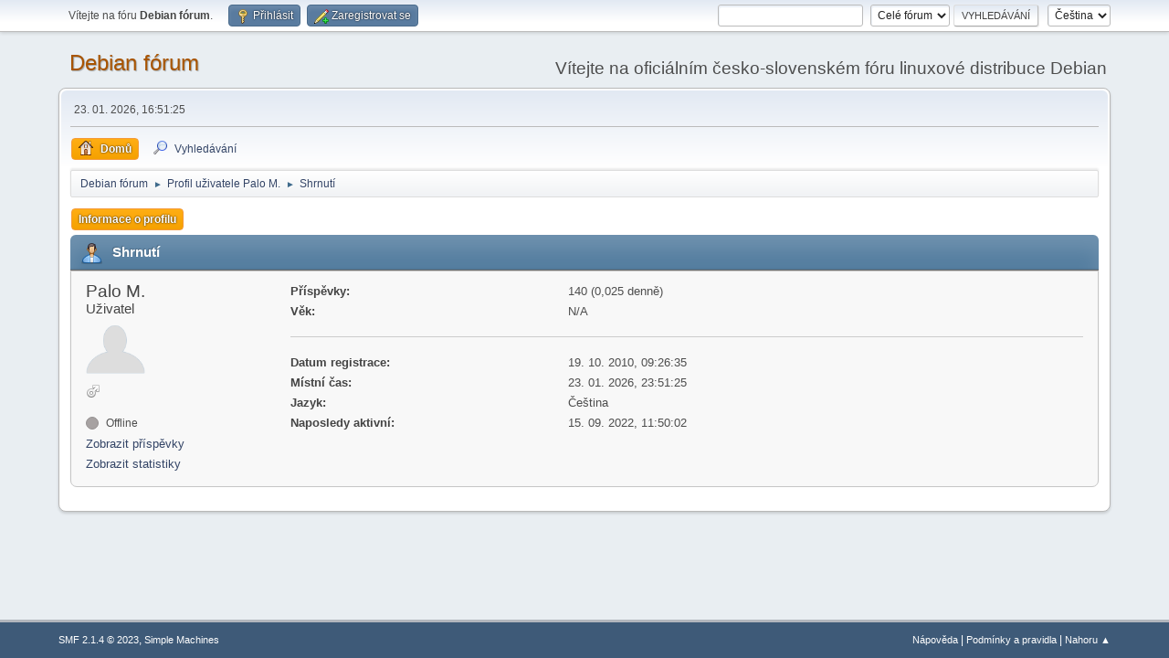

--- FILE ---
content_type: text/html; charset=UTF-8
request_url: https://forum.debian-linux.cz/index.php?PHPSESSID=62rjtufm2aoji2gv370an828mm&action=profile;u=574
body_size: 3353
content:
<!DOCTYPE html>
<html lang="cs-CZ">
<head>
	<meta charset="UTF-8">
	<link rel="stylesheet" href="https://forum.debian-linux.cz/Themes/default/css/minified_be8a7cae19434b265e1e6da4bc67ffd0.css?smf214_1682960791">
	<style>
	img.avatar { max-width: 65px !important; max-height: 65px !important; }
	
	.postarea .bbc_img, .list_posts .bbc_img, .post .inner .bbc_img, form#reported_posts .bbc_img, #preview_body .bbc_img { max-width: min(100%,800px); }
	
	.postarea .bbc_img, .list_posts .bbc_img, .post .inner .bbc_img, form#reported_posts .bbc_img, #preview_body .bbc_img { max-height: 600px; }
	
	</style>
	<script>
		var smf_theme_url = "https://forum.debian-linux.cz/Themes/default";
		var smf_default_theme_url = "https://forum.debian-linux.cz/Themes/default";
		var smf_images_url = "https://forum.debian-linux.cz/Themes/default/images";
		var smf_smileys_url = "https://forum.debian-linux.cz/Smileys";
		var smf_smiley_sets = "";
		var smf_smiley_sets_default = "";
		var smf_avatars_url = "https://forum.debian-linux.cz/avatars";
		var smf_scripturl = "https://forum.debian-linux.cz/index.php?PHPSESSID=62rjtufm2aoji2gv370an828mm&amp;";
		var smf_iso_case_folding = false;
		var smf_charset = "UTF-8";
		var smf_session_id = "eb9a74848ea190740fdbad2ebe07255a";
		var smf_session_var = "f5a1463f6c";
		var smf_member_id = 0;
		var ajax_notification_text = 'Nahrávám...';
		var help_popup_heading_text = 'Nejasnosti? Vysvětlím:';
		var banned_text = 'Lituji, 0, ale na tomto fóru máte zákaz!';
		var smf_txt_expand = 'Rozbalit';
		var smf_txt_shrink = 'Sbalit';
		var smf_collapseAlt = 'Skrýt';
		var smf_expandAlt = 'Ukázat';
		var smf_quote_expand = false;
		var allow_xhjr_credentials = false;
	</script>
	<script src="https://ajax.googleapis.com/ajax/libs/jquery/3.6.3/jquery.min.js"></script>
	<script src="https://forum.debian-linux.cz/Themes/default/scripts/minified_3dc2be9324ee38b5f9ebf4f8f3691bfa.js?smf214_1682960791"></script>
	<script>
	var smf_you_sure ='Opravdu to chcete udělat?';
	</script>
	<title>Profil uživatele Palo M.</title>
	<meta name="viewport" content="width=device-width, initial-scale=1">
	<meta property="og:site_name" content="Debian fórum">
	<meta property="og:title" content="Profil uživatele Palo M.">
	<meta property="og:url" content="https://forum.debian-linux.cz/index.php?PHPSESSID=62rjtufm2aoji2gv370an828mm&amp;action=profile;u=574">
	<meta property="og:description" content="Profil uživatele Palo M.">
	<meta name="description" content="Profil uživatele Palo M.">
	<meta name="theme-color" content="#557EA0">
	<link rel="canonical" href="https://forum.debian-linux.cz/index.php?action=profile;u=574">
	<link rel="help" href="https://forum.debian-linux.cz/index.php?PHPSESSID=62rjtufm2aoji2gv370an828mm&amp;action=help">
	<link rel="contents" href="https://forum.debian-linux.cz/index.php?PHPSESSID=62rjtufm2aoji2gv370an828mm&amp;">
	<link rel="search" href="https://forum.debian-linux.cz/index.php?PHPSESSID=62rjtufm2aoji2gv370an828mm&amp;action=search">
	<link rel="alternate" type="application/rss+xml" title="Debian fórum - RSS" href="https://forum.debian-linux.cz/index.php?PHPSESSID=62rjtufm2aoji2gv370an828mm&amp;action=.xml;type=rss2">
	<link rel="alternate" type="application/atom+xml" title="Debian fórum - Atom" href="https://forum.debian-linux.cz/index.php?PHPSESSID=62rjtufm2aoji2gv370an828mm&amp;action=.xml;type=atom">
</head>
<body id="chrome" class="action_profile">
<div id="footerfix">
	<div id="top_section">
		<div class="inner_wrap">
			<ul class="floatleft" id="top_info">
				<li class="welcome">
					Vítejte na fóru <strong>Debian fórum</strong>.
				</li>
				<li class="button_login">
					<a href="https://forum.debian-linux.cz/index.php?PHPSESSID=62rjtufm2aoji2gv370an828mm&amp;action=login" class="open" onclick="return reqOverlayDiv(this.href, 'Přihlásit', 'login');">
						<span class="main_icons login"></span>
						<span class="textmenu">Přihlásit</span>
					</a>
				</li>
				<li class="button_signup">
					<a href="https://forum.debian-linux.cz/index.php?PHPSESSID=62rjtufm2aoji2gv370an828mm&amp;action=signup" class="open">
						<span class="main_icons regcenter"></span>
						<span class="textmenu">Zaregistrovat se</span>
					</a>
				</li>
			</ul>
			<form id="languages_form" method="get" class="floatright">
				<select id="language_select" name="language" onchange="this.form.submit()">
					<option value="english">English</option>
					<option value="czech" selected="selected">Čeština</option>
				</select>
				<noscript>
					<input type="submit" value="Hop!">
				</noscript>
			</form>
			<form id="search_form" class="floatright" action="https://forum.debian-linux.cz/index.php?PHPSESSID=62rjtufm2aoji2gv370an828mm&amp;action=search2" method="post" accept-charset="UTF-8">
				<input type="search" name="search" value="">&nbsp;
				<select name="search_selection">
					<option value="all" selected>Celé fórum </option>
				</select>
				<input type="submit" name="search2" value="Vyhledávání" class="button">
				<input type="hidden" name="advanced" value="0">
			</form>
		</div><!-- .inner_wrap -->
	</div><!-- #top_section -->
	<div id="header">
		<h1 class="forumtitle">
			<a id="top" href="https://forum.debian-linux.cz/index.php?PHPSESSID=62rjtufm2aoji2gv370an828mm&amp;">Debian fórum</a>
		</h1>
		<div id="siteslogan">Vítejte na oficiálním česko-slovenském fóru linuxové distribuce Debian</div>
	</div>
	<div id="wrapper">
		<div id="upper_section">
			<div id="inner_section">
				<div id="inner_wrap" class="hide_720">
					<div class="user">
						<time datetime="2026-01-23T15:51:25Z">23. 01. 2026, 16:51:25</time>
					</div>
				</div>
				<a class="mobile_user_menu">
					<span class="menu_icon"></span>
					<span class="text_menu">Hlavní nabídka</span>
				</a>
				<div id="main_menu">
					<div id="mobile_user_menu" class="popup_container">
						<div class="popup_window description">
							<div class="popup_heading">Hlavní nabídka
								<a href="javascript:void(0);" class="main_icons hide_popup"></a>
							</div>
							
					<ul class="dropmenu menu_nav">
						<li class="button_home">
							<a class="active" href="https://forum.debian-linux.cz/index.php?PHPSESSID=62rjtufm2aoji2gv370an828mm&amp;">
								<span class="main_icons home"></span><span class="textmenu">Domů</span>
							</a>
						</li>
						<li class="button_search">
							<a href="https://forum.debian-linux.cz/index.php?PHPSESSID=62rjtufm2aoji2gv370an828mm&amp;action=search">
								<span class="main_icons search"></span><span class="textmenu">Vyhledávání</span>
							</a>
						</li>
					</ul><!-- .menu_nav -->
						</div>
					</div>
				</div>
				<div class="navigate_section">
					<ul>
						<li>
							<a href="https://forum.debian-linux.cz/index.php?PHPSESSID=62rjtufm2aoji2gv370an828mm&amp;"><span>Debian fórum</span></a>
						</li>
						<li>
							<span class="dividers"> &#9658; </span>
							<a href="https://forum.debian-linux.cz/index.php?PHPSESSID=62rjtufm2aoji2gv370an828mm&amp;action=profile;u=574"><span>Profil uživatele Palo M.</span></a>
						</li>
						<li class="last">
							<span class="dividers"> &#9658; </span>
							<a href="https://forum.debian-linux.cz/index.php?PHPSESSID=62rjtufm2aoji2gv370an828mm&amp;action=profile;u=574;area=summary"><span>Shrnutí</span></a>
						</li>
					</ul>
				</div><!-- .navigate_section -->
			</div><!-- #inner_section -->
		</div><!-- #upper_section -->
		<div id="content_section">
			<div id="main_content_section">
	<a class="mobile_generic_menu_1">
		<span class="menu_icon"></span>
		<span class="text_menu">Nabídka </span>
	</a>
	<div id="genericmenu">
		<div id="mobile_generic_menu_1" class="popup_container">
			<div class="popup_window description">
				<div class="popup_heading">
					Nabídka 
					<a href="javascript:void(0);" class="main_icons hide_popup"></a>
				</div>
				
				<div class="generic_menu">
					<ul class="dropmenu dropdown_menu_1">
						<li class="subsections"><a class="active " href="https://forum.debian-linux.cz/index.php?PHPSESSID=62rjtufm2aoji2gv370an828mm&amp;action=profile;area=summary;u=574">Informace o profilu</a>
							<ul>
								<li>
									<a class="profile_menu_icon administration chosen " href="https://forum.debian-linux.cz/index.php?PHPSESSID=62rjtufm2aoji2gv370an828mm&amp;action=profile;area=summary;u=574"><span class="main_icons administration"></span>Shrnutí</a>
								</li>
								<li>
									<a class="profile_menu_icon stats" href="https://forum.debian-linux.cz/index.php?PHPSESSID=62rjtufm2aoji2gv370an828mm&amp;action=profile;area=statistics;u=574"><span class="main_icons stats"></span>Zobrazit statistiky</a>
								</li>
								<li class="subsections">
									<a class="profile_menu_icon posts" href="https://forum.debian-linux.cz/index.php?PHPSESSID=62rjtufm2aoji2gv370an828mm&amp;action=profile;area=showposts;u=574"><span class="main_icons posts"></span>Zobrazit příspěvky</a>
									<ul>
										<li>
											<a  href="https://forum.debian-linux.cz/index.php?PHPSESSID=62rjtufm2aoji2gv370an828mm&amp;action=profile;area=showposts;sa=messages;u=574">Příspěvky</a>
										</li>
										<li>
											<a  href="https://forum.debian-linux.cz/index.php?PHPSESSID=62rjtufm2aoji2gv370an828mm&amp;action=profile;area=showposts;sa=topics;u=574">Témata</a>
										</li>
										<li>
											<a  href="https://forum.debian-linux.cz/index.php?PHPSESSID=62rjtufm2aoji2gv370an828mm&amp;action=profile;area=showposts;sa=attach;u=574">Přílohy</a>
										</li>
									</ul>
								</li>
							</ul>
						</li>
					</ul><!-- .dropmenu -->
				</div><!-- .generic_menu -->
			</div>
		</div>
	</div>
	<script>
		$( ".mobile_generic_menu_1" ).click(function() {
			$( "#mobile_generic_menu_1" ).show();
			});
		$( ".hide_popup" ).click(function() {
			$( "#mobile_generic_menu_1" ).hide();
		});
	</script>
				<div id="admin_content">
					<div class="cat_bar">
						<h3 class="catbg">
								<span class="main_icons profile_hd icon"></span>Shrnutí
						</h3>
					</div><!-- .cat_bar -->
			<script>
				disableAutoComplete();
			</script>
			
		<div class="errorbox" style="display:none" id="profile_error">
		</div><!-- #profile_error -->
	<div id="profileview" class="roundframe flow_auto noup">
		<div id="basicinfo">
			<div class="username clear">
				<h4>
					Palo M.
					<span class="position">Uživatel</span>
				</h4>
			</div>
			<img class="avatar" src="https://forum.debian-linux.cz/custom_avatar/avatar_574_1350285606.png" alt="">
			<ul class="icon_fields clear">
				<li class="custom_field"><span class=" main_icons gender_1" title="Mužské"></span></li>
			</ul>
			<span id="userstatus">
				<span class="off" title="Offline"></span><span class="smalltext"> Offline</span>
			</span>
			<a href="https://forum.debian-linux.cz/index.php?PHPSESSID=62rjtufm2aoji2gv370an828mm&amp;action=profile;area=showposts;u=574" class="infolinks">Zobrazit příspěvky</a>
			<a href="https://forum.debian-linux.cz/index.php?PHPSESSID=62rjtufm2aoji2gv370an828mm&amp;action=profile;area=statistics;u=574" class="infolinks">Zobrazit statistiky</a>
		</div><!-- #basicinfo -->

		<div id="detailedinfo">
			<dl class="settings">
				<dt>Příspěvky: </dt>
				<dd>140 (0,025 denně)</dd>
				<dt>Věk:</dt>
				<dd>N/A</dd>
			</dl>
			<dl class="settings noborder">
				<dt>Datum registrace: </dt>
				<dd>19. 10. 2010, 09:26:35</dd>
				<dt>Místní čas:</dt>
				<dd>23. 01. 2026, 23:51:25</dd>
				<dt>Jazyk:</dt>
				<dd>Čeština</dd>
				<dt>Naposledy aktivní: </dt>
				<dd>15. 09. 2022, 11:50:02</dd>
			</dl>
		</div><!-- #detailedinfo -->
	</div><!-- #profileview -->
				</div><!-- #admin_content -->
			</div><!-- #main_content_section -->
		</div><!-- #content_section -->
	</div><!-- #wrapper -->
</div><!-- #footerfix -->
	<div id="footer">
		<div class="inner_wrap">
		<ul>
			<li class="floatright"><a href="https://forum.debian-linux.cz/index.php?PHPSESSID=62rjtufm2aoji2gv370an828mm&amp;action=help">Nápověda</a> | <a href="https://forum.debian-linux.cz/index.php?PHPSESSID=62rjtufm2aoji2gv370an828mm&amp;action=agreement">Podmínky a pravidla</a> | <a href="#top_section">Nahoru &#9650;</a></li>
			<li class="copyright"><a href="https://forum.debian-linux.cz/index.php?PHPSESSID=62rjtufm2aoji2gv370an828mm&amp;action=credits" title="Licence" target="_blank" rel="noopener">SMF 2.1.4 &copy; 2023</a>, <a href="https://www.simplemachines.org" title="Simple Machines" target="_blank" rel="noopener">Simple Machines</a></li>
		</ul>
		</div>
	</div><!-- #footer -->
<script>
window.addEventListener("DOMContentLoaded", function() {
	function triggerCron()
	{
		$.get('https://forum.debian-linux.cz' + "/cron.php?ts=1769183475");
	}
	window.setTimeout(triggerCron, 1);
});
</script>
</body>
</html>